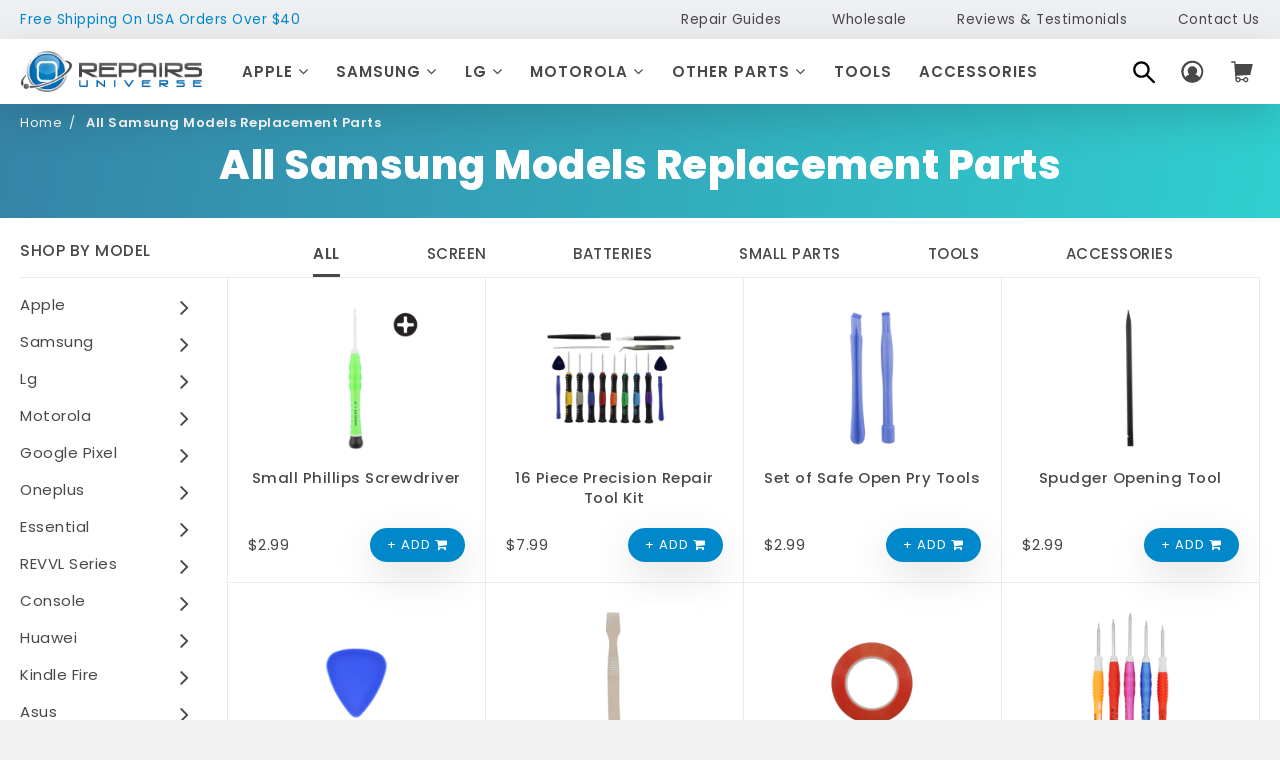

--- FILE ---
content_type: text/javascript
request_url: https://www.repairsuniverse.com/cdn/shop/t/37/assets/ajax-cart.js?v=37316387254910266821650524180
body_size: 1732
content:
typeof ShopifyAPI=="undefined"&&(ShopifyAPI={});function attributeToString(attribute){return typeof attribute!="string"&&(attribute+="",attribute==="undefined"&&(attribute="")),jQuery.trim(attribute)}ShopifyAPI.onCartUpdate=function(cart){},ShopifyAPI.updateCartNote=function(note,callback){var $body2=$(document.body),params={type:"POST",url:"/cart/update.js",data:"note="+attributeToString(note),dataType:"json",beforeSend:function(){$body2.trigger("beforeUpdateCartNote.ajaxCart",note)},success:function(cart){typeof callback=="function"?callback(cart):ShopifyAPI.onCartUpdate(cart),$body2.trigger("afterUpdateCartNote.ajaxCart",[note,cart])},error:function(XMLHttpRequest2,textStatus2){$body2.trigger("errorUpdateCartNote.ajaxCart",[XMLHttpRequest2,textStatus2]),ShopifyAPI.onError(XMLHttpRequest2,textStatus2)},complete:function(jqxhr,text){$body2.trigger("completeUpdateCartNote.ajaxCart",[this,jqxhr,text])}};jQuery.ajax(params)},ShopifyAPI.onError=function(XMLHttpRequest,textStatus){var data=eval("("+XMLHttpRequest.responseText+")");data.message&&alert(data.message+"("+data.status+"): "+data.description)},ShopifyAPI.addItemFromForm=function(form,callback,errorCallback){var $body2=$(document.body),params={type:"POST",url:"/cart/add.js",data:jQuery(form).serialize(),dataType:"json",beforeSend:function(jqxhr,settings2){$body2.trigger("beforeAddItem.ajaxCart",form)},success:function(line_item){typeof callback=="function"?callback(line_item,form):ShopifyAPI.onItemAdded(line_item,form),$body2.trigger("afterAddItem.ajaxCart",[line_item,form])},error:function(XMLHttpRequest2,textStatus2){typeof errorCallback=="function"?errorCallback(XMLHttpRequest2,textStatus2):ShopifyAPI.onError(XMLHttpRequest2,textStatus2),$body2.trigger("errorAddItem.ajaxCart",[XMLHttpRequest2,textStatus2])},complete:function(jqxhr,text){$body2.trigger("completeAddItem.ajaxCart",[this,jqxhr,text])}};jQuery.ajax(params)},ShopifyAPI.getCart=function(callback){$(document.body).trigger("beforeGetCart.ajaxCart"),jQuery.getJSON("/cart.js",function(cart,textStatus2){typeof callback=="function"?callback(cart):ShopifyAPI.onCartUpdate(cart),$(document.body).trigger("afterGetCart.ajaxCart",cart)})},ShopifyAPI.changeItem=function(line,quantity,callback){var $body2=$(document.body),params={type:"POST",url:"/cart/change.js",data:"quantity="+quantity+"&line="+line,dataType:"json",beforeSend:function(){$body2.trigger("beforeChangeItem.ajaxCart",[line,quantity])},success:function(cart){typeof callback=="function"?callback(cart):ShopifyAPI.onCartUpdate(cart),$body2.trigger("afterChangeItem.ajaxCart",[line,quantity,cart])},error:function(XMLHttpRequest2,textStatus2){$body2.trigger("errorChangeItem.ajaxCart",[XMLHttpRequest2,textStatus2]),ShopifyAPI.onError(XMLHttpRequest2,textStatus2)},complete:function(jqxhr,text){$body2.trigger("completeChangeItem.ajaxCart",[this,jqxhr,text])}};jQuery.ajax(params)};var ajaxCart=function(module,$){"use strict";var init,loadCart,settings,isUpdating,$body,$formContainer,$addToCart,$cartCountSelector,$cartCountMobSelector,$cartCostSelector,$cartContainer,$drawerContainer,updateCountPrice,formOverride,itemAddedCallback,itemErrorCallback,cartUpdateCallback,buildCart,cartCallback,adjustCart,adjustCartCallback,createQtySelectors,qtySelectors,validateQty;return init=function(options){settings={formSelector:'form[action^="/cart/add"]',cartContainer:"#CartContainer",addToCartSelector:'input[type="submit"]',cartCountSelector:null,cartCostSelector:null,moneyFormat:"$",disableAjaxCart:!1,enableQtySelectors:!0,cartCountMobSelector:null},$.extend(settings,options),$formContainer=$(settings.formSelector),$cartContainer=$(settings.cartContainer),$addToCart=$formContainer.find(settings.addToCartSelector),$cartCountSelector=$(settings.cartCountSelector),$cartCountMobSelector=$(settings.cartCountMobSelector),$cartCostSelector=$(settings.cartCostSelector),$body=$(document.body),isUpdating=!1,settings.enableQtySelectors&&qtySelectors(),!settings.disableAjaxCart&&$addToCart.length&&formOverride(),adjustCart()},loadCart=function(){$body.addClass("drawer--is-loading"),ShopifyAPI.getCart(cartUpdateCallback)},updateCountPrice=function(cart){$cartCountSelector&&(cart.item_count>0?($cartCountSelector.html(cart.item_count).removeClass("hidden-count"),$("body").find($cartCountSelector).html(cart.item_count).removeClass("hidden-count")):($cartCountSelector.html("").removeClass("hidden-count"),$("body").find($cartCountSelector).html("").removeClass("hidden-count")),cart.item_count===0&&($cartCountSelector.addClass("hidden-count"),$("body").find($cartCountSelector).addClass("hidden-count"))),$cartCountMobSelector&&(cart.item_count>0?$cartCountMobSelector.html(cart.item_count).removeClass("hidden-count"):$cartCountMobSelector.html("").removeClass("hidden-count"),cart.item_count===0&&$cartCountMobSelector.addClass("hidden-count")),$cartCostSelector&&$cartCostSelector.html(Shopify.formatMoney(cart.total_price,settings.moneyFormat))},formOverride=function(){$formContainer.on("submit",function(evt){evt.preventDefault(),$addToCart.removeClass("is-added").addClass("is-adding"),$(".qty-error").remove(),ShopifyAPI.addItemFromForm(evt.target,itemAddedCallback,itemErrorCallback)})},itemAddedCallback=function(product){$addToCart.removeClass("is-adding").addClass("is-added"),ShopifyAPI.getCart(cartUpdateCallback)},itemErrorCallback=function(XMLHttpRequest,textStatus){var data=eval("("+XMLHttpRequest.responseText+")");$addToCart.removeClass("is-adding is-added"),data.message&&data.status==422&&$formContainer.after('<div class="errors qty-error">'+data.description+"</div>")},cartUpdateCallback=function(cart){updateCountPrice(cart),buildCart(cart)},buildCart=function(cart){if($cartContainer.empty(),cart.item_count===0){$cartContainer.append("<p>Your cart is currently empty.</p>"),cartCallback(cart);return}var items=[],item={},data2={},source=$("#CartTemplate").html(),template=Handlebars.compile(source);$.each(cart.items,function(index,cartItem){if(cartItem.image!=null)var prodImg=cartItem.image.replace(/(\.[^.]*)$/,"_small$1").replace("http:","");else var prodImg="//cdn.shopify.com/s/assets/admin/no-image-medium-cc9732cb976dd349a0df1d39816fbcc7.gif";item={key:cartItem.key,line:index+1,url:cartItem.url,img:prodImg,name:cartItem.product_title,variation:cartItem.variant_title,properties:cartItem.properties,itemAdd:cartItem.quantity+1,itemMinus:cartItem.quantity-1,itemQty:cartItem.quantity,price:Shopify.formatMoney(cartItem.price,settings.moneyFormat),vendor:cartItem.vendor,linePrice:Shopify.formatMoney(cartItem.line_price,settings.moneyFormat),originalLinePrice:Shopify.formatMoney(cartItem.original_line_price,settings.moneyFormat),discounts:cartItem.discounts,discountsApplied:cartItem.line_price!==cartItem.original_line_price},items.push(item)}),data2={items:items,note:cart.note,totalPrice:Shopify.formatMoney(cart.total_price,settings.moneyFormat),totalCartDiscount:cart.total_discount===0?0:"You're saving [savings]".replace("[savings]",Shopify.formatMoney(cart.total_discount,settings.moneyFormat)),totalCartDiscountApplied:cart.total_discount!==0},$cartContainer.append(template(data2)),cartCallback(cart)},cartCallback=function(cart){$body.removeClass("drawer--is-loading"),$body.trigger("afterCartLoad.ajaxCart",cart),window.Shopify&&Shopify.StorefrontExpressButtons&&Shopify.StorefrontExpressButtons.initialize()},adjustCart=function(){$body.on("click",".ajaxcart__qty-adjust",function(){if($("#CartDrawer").addClass("ajaxClicked"),!isUpdating){var $el=$(this),line=$el.data("line"),$qtySelector=$el.siblings(".ajaxcart__qty-num"),qty=parseInt($qtySelector.val().replace(/\D/g,"")),qty=validateQty(qty);$el.hasClass("ajaxcart__qty--plus")?qty+=1:(qty-=1,qty<=0&&(qty=0)),line?updateQuantity(line,qty):$qtySelector.val(qty)}}),$body.on("change",".ajaxcart__qty-num",function(){if(!isUpdating){var $el=$(this),line=$el.data("line"),qty=parseInt($el.val().replace(/\D/g,"")),qty=validateQty(qty);line&&updateQuantity(line,qty)}}),$body.on("submit","form.ajaxcart",function(evt){isUpdating&&evt.preventDefault()}),$body.on("focus",".ajaxcart__qty-adjust",function(){var $el=$(this);setTimeout(function(){$el.select()},50)});function updateQuantity(line,qty){isUpdating=!0;var $row=$('.ajaxcart__row[data-line="'+line+'"]').addClass("is-loading");$(".update-loader").addClass("visible"),qty===0&&$row.parent().addClass("is-removed"),setTimeout(function(){ShopifyAPI.changeItem(line,qty,adjustCartCallback)},250)}$body.on("change",'textarea[name="note"]',function(){var newNote=$(this).val();ShopifyAPI.updateCartNote(newNote,function(cart){})})},adjustCartCallback=function(cart){updateCountPrice(cart),setTimeout(function(){isUpdating=!1,ShopifyAPI.getCart(buildCart),$("#CartDrawer").removeClass("ajaxClicked")},150)},createQtySelectors=function(){$('input[type="number"]',$cartContainer).length&&$('input[type="number"]',$cartContainer).each(function(){var $el=$(this),currentQty=$el.val(),itemAdd=currentQty+1,itemMinus=currentQty-1,itemQty=currentQty,source=$("#AjaxQty").html(),template=Handlebars.compile(source),data2={key:$el.data("id"),itemQty:itemQty,itemAdd:itemAdd,itemMinus:itemMinus};$el.after(template(data2)).remove()})},qtySelectors=function(){var numInputs=$('input[type="number"]');numInputs.length&&(numInputs.each(function(){var $el=$(this),currentQty=$el.val(),inputName=$el.attr("name"),inputId=$el.attr("id"),itemAdd=currentQty+1,itemMinus=currentQty-1,itemQty=currentQty,source=$("#JsQty").html(),template=Handlebars.compile(source),data2={key:$el.data("id"),itemQty:itemQty,itemAdd:itemAdd,itemMinus:itemMinus,inputName:inputName,inputId:inputId};$el.after(template(data2)).remove()}),$(".js-qty__adjust").on("click",function(){var $el=$(this),id=$el.data("id"),$qtySelector=$el.siblings(".js-qty__num"),qty=parseInt($qtySelector.val().replace(/\D/g,"")),qty=validateQty(qty);$el.hasClass("js-qty__adjust--plus")?qty+=1:(qty-=1,qty<=1&&(qty=1)),$qtySelector.val(qty),$("#update").trigger("submit")}))},validateQty=function(qty){return parseFloat(qty)==parseInt(qty)&&!isNaN(qty)||(qty=1),qty},module={init:init,load:loadCart},module}(ajaxCart||{},jQuery);
//# sourceMappingURL=/cdn/shop/t/37/assets/ajax-cart.js.map?v=37316387254910266821650524180


--- FILE ---
content_type: text/javascript
request_url: https://www.repairsuniverse.com/cdn/shop/t/37/assets/jquery-scrolltofixed.js?v=17562208404665042431650524125
body_size: 509
content:
!function(o){o.isScrollToFixed=function(i){return!!o(i).data("ScrollToFixed")},o.ScrollToFixed=function(i,e){var t=this;t.$el=o(i),t.el=i,t.$el.data("ScrollToFixed",t);var n,s,l,r,d=!1,c=t.$el,p=0,x=0,f=-1,a=-1,u=null;function F(){var o=t.options.limit;return o?"function"==typeof o?o.apply(c):o:0}function g(){return"fixed"===n}function T(){return"absolute"===n}function S(){return!(g()||T())}function b(){if(!g()){var o=c[0].getBoundingClientRect();u.css({display:c.css("display"),width:o.width,height:o.height,float:c.css("float")}),cssOptions={"z-index":t.options.zIndex,position:"fixed",top:-1==t.options.bottom?v():"",bottom:-1==t.options.bottom?"":t.options.bottom,"margin-left":"0px"},t.options.dontSetWidth||(cssOptions.width=c.css("width")),c.css(cssOptions),c.addClass(t.options.baseClassName),t.options.className&&c.addClass(t.options.className),n="fixed"}}function m(){var o=F(),i=x;t.options.removeOffsets&&(i="",o-=p),cssOptions={position:"absolute",top:o,left:i,"margin-left":"0px",bottom:""},t.options.dontSetWidth||(cssOptions.width=c.css("width")),c.css(cssOptions),n="absolute"}function w(){S()||(a=-1,u.css("display","none"),c.css({"z-index":r,width:"",position:s,left:"",top:l,"margin-left":""}),c.removeClass("scroll-to-fixed-fixed"),t.options.className&&c.removeClass(t.options.className),n=null)}function h(o){o!=a&&(c.css("left",x-o),a=o)}function v(){var o=t.options.marginTop;return o?"function"==typeof o?o.apply(c):o:0}function U(){if(o.isScrollToFixed(c)&&!c.is(":hidden")){var i=d,e=S();d?S()&&(p=c.offset().top,x=c.offset().left):(c.trigger("preUnfixed.ScrollToFixed"),w(),c.trigger("unfixed.ScrollToFixed"),a=-1,p=c.offset().top,x=c.offset().left,t.options.offsets&&(x+=c.offset().left-c.position().left),-1==f&&(f=x),n=c.css("position"),d=!0,-1!=t.options.bottom&&(c.trigger("preFixed.ScrollToFixed"),b(),c.trigger("fixed.ScrollToFixed")));var l=o(window).scrollLeft(),r=o(window).scrollTop(),u=F();t.options.minWidth&&o(window).width()<t.options.minWidth?S()&&i||(z(),c.trigger("preUnfixed.ScrollToFixed"),w(),c.trigger("unfixed.ScrollToFixed")):t.options.maxWidth&&o(window).width()>t.options.maxWidth?S()&&i||(z(),c.trigger("preUnfixed.ScrollToFixed"),w(),c.trigger("unfixed.ScrollToFixed")):-1==t.options.bottom?u>0&&r>=u-v()?e||T()&&i||(z(),c.trigger("preAbsolute.ScrollToFixed"),m(),c.trigger("unfixed.ScrollToFixed")):r>=p-v()?(g()&&i||(z(),c.trigger("preFixed.ScrollToFixed"),b(),a=-1,c.trigger("fixed.ScrollToFixed")),h(l)):S()&&i||(z(),c.trigger("preUnfixed.ScrollToFixed"),w(),c.trigger("unfixed.ScrollToFixed")):u>0?r+o(window).height()-c.outerHeight(!0)>=u-(v()||-(t.options.bottom?t.options.bottom:0))?g()&&(z(),c.trigger("preUnfixed.ScrollToFixed"),"absolute"===s?m():w(),c.trigger("unfixed.ScrollToFixed")):(g()||(z(),c.trigger("preFixed.ScrollToFixed"),b()),h(l),c.trigger("fixed.ScrollToFixed")):h(l)}}function z(){var o=c.css("position");"absolute"==o?c.trigger("postAbsolute.ScrollToFixed"):"fixed"==o?c.trigger("postFixed.ScrollToFixed"):c.trigger("postUnfixed.ScrollToFixed")}var A=function(o){c.is(":visible")?(d=!1,U()):w()},C=function(o){window.requestAnimationFrame?requestAnimationFrame(U):U()};t.init=function(){t.options=o.extend({},o.ScrollToFixed.defaultOptions,e),r=c.css("z-index"),t.$el.css("z-index",t.options.zIndex),u=o("<div />"),n=c.css("position"),s=c.css("position"),c.css("float"),l=c.css("top"),S()&&t.$el.after(u),o(window).bind("resize.ScrollToFixed",A),o(window).bind("scroll.ScrollToFixed",C),"ontouchmove"in window&&o(window).bind("touchmove.ScrollToFixed",U),t.options.preFixed&&c.bind("preFixed.ScrollToFixed",t.options.preFixed),t.options.postFixed&&c.bind("postFixed.ScrollToFixed",t.options.postFixed),t.options.preUnfixed&&c.bind("preUnfixed.ScrollToFixed",t.options.preUnfixed),t.options.postUnfixed&&c.bind("postUnfixed.ScrollToFixed",t.options.postUnfixed),t.options.preAbsolute&&c.bind("preAbsolute.ScrollToFixed",t.options.preAbsolute),t.options.postAbsolute&&c.bind("postAbsolute.ScrollToFixed",t.options.postAbsolute),t.options.fixed&&c.bind("fixed.ScrollToFixed",t.options.fixed),t.options.unfixed&&c.bind("unfixed.ScrollToFixed",t.options.unfixed),t.options.spacerClass&&u.addClass(t.options.spacerClass),c.bind("resize.ScrollToFixed",function(){u.height(c.height())}),c.bind("scroll.ScrollToFixed",function(){c.trigger("preUnfixed.ScrollToFixed"),w(),c.trigger("unfixed.ScrollToFixed"),U()}),c.bind("detach.ScrollToFixed",function(i){var e;(e=(e=i)||window.event).preventDefault&&e.preventDefault(),e.returnValue=!1,c.trigger("preUnfixed.ScrollToFixed"),w(),c.trigger("unfixed.ScrollToFixed"),o(window).unbind("resize.ScrollToFixed",A),o(window).unbind("scroll.ScrollToFixed",C),c.unbind(".ScrollToFixed"),u.remove(),t.$el.removeData("ScrollToFixed")}),A()},t.init()},o.ScrollToFixed.defaultOptions={marginTop:0,limit:0,bottom:-1,zIndex:1e3,baseClassName:"scroll-to-fixed-fixed"},o.fn.scrollToFixed=function(i){return this.each(function(){new o.ScrollToFixed(this,i)})}}(jQuery);